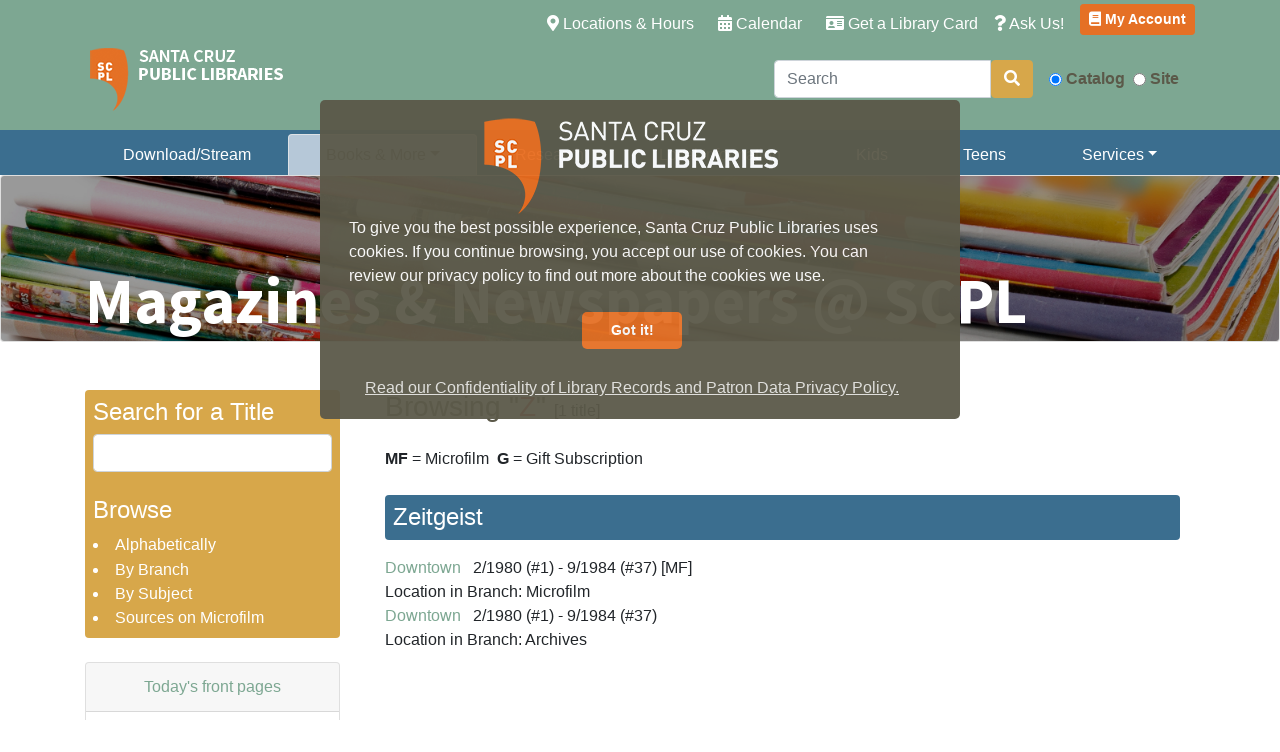

--- FILE ---
content_type: text/html; charset=utf-8
request_url: https://www.santacruzpl.org/periodicals/browse/z/
body_size: 7822
content:
<!DOCTYPE html>
<html class="no-js" lang="en">
  <head>
    <meta charset="utf-8">
    <meta http-equiv="x-ua-compatible" content="ie=edge">
    <meta name="viewport" content="width=device-width, initial-scale=1.0" />
    <meta name="description" content="Santa Cruz Public Libraries' website, online catalog, Santa Cruz history, community information" />
    <meta name="keywords" content="newspapers, magazines, periodicals, microfilm, magazine and newspaper subscriptions, library holdings" />

    <title>Newspapers &amp; Magazines - Santa Cruz Public Libraries</title>

    
    
    
    <link rel="stylesheet" href="/static/fontawesome/fontawesome-pro-5.13.0-web/css/all.css">


    
    <link href="https://fonts.googleapis.com/css?family=Source+Sans+Pro:400,600,700" rel="stylesheet">
    <link rel="stylesheet" href="/static/css/custom.css">
    <link rel="shortcut icon" href="/static/favicon/favicon.ico"/>

    

    <!-- Global site tag (gtag.js) - Google Analytics -->
    <script async src="https://www.googletagmanager.com/gtag/js?id=UA-4211512-1"></script>
    <script src="/static/js/google_analytics.js"></script>

        <!-- Google tag (gtag.js) -->
    <script async src="https://www.googletagmanager.com/gtag/js?id=G-V0FDNMDH6T"></script>
    <script>
        window.dataLayer = window.dataLayer || [];
        function gtag(){dataLayer.push(arguments);}
        gtag('js', new Date());

        gtag('config', 'G-V0FDNMDH6T');
    </script>

    <!--Include files for Bootstrap -->
    <script src="/static/js/jquery.min.js"></script>
    <script src="/static/js/popper.min.js"></script>
    <script src="/static/js/bootstrap.min.js"></script>

    
    


<!-- COOKIE CONSENT STYLE SHEET -->
<link rel="stylesheet" type="text/css" href="//cdnjs.cloudflare.com/ajax/libs/cookieconsent2/3.1.0/cookieconsent.min.css" />
<!-- END COOKIE CONSENT STYLE SHEET -->

<!-- COOKIE CONSENT JS -->
<script src="//cdnjs.cloudflare.com/ajax/libs/cookieconsent2/3.1.0/cookieconsent.min.js"></script>
<!-- END COOKIE CONSENT JS -->

<style>
.cc-window.cc-banner {
    width:50%;
    margin: auto;
    border-radius: 5px;
    margin-top: 100px;
    opacity: 0.95;
    text-align: center;
    margin-left: auto;
    margin-right: auto;
    position: absolute;
}

.cc-window.cc-floating {
    width:50%;
    margin: auto;
    border-radius: 5px;
    margin-top: 100px;
    opacity: 0.95;
    text-align: center;
    margin-left: auto;
    margin-right: auto;
    position: absolute;
}

.cc-top {
    top: 0;
    right: 0;
    left: 0;
}

.cc-img-max-100 {
    max-width: 100%;
}

.cc-btn {
    text-align: center;
    display: block;
    margin-left: auto;
    margin-right: auto;
    width: 100px;
}

.cc-compliance{
    display:none !important;
}

.cc-text-left {
    text-align: left;
}
</style>

<!-- COOKIE CONSENT -->
<script>

    window.addEventListener("load", function(){
      window.cookieconsent.initialise({
        // ----------------- //
        cookie: {
             domain: 'santacruzpl.org',  // enables consent for all subdomains. eg: www.santacruzpl.org, history.santacruzpl.org, etc..
             },
        // ----------------- //
        position: "top",
        theme: "classic",
        // ----------------- //
        palette: {
            popup: {"background": "#5b5949", "text": "#ffffff"},
            button: {"background": "#e57025", "text": "#ffffff"},
            },
        // ----------------- //
        content: {
            message: '<img class="cc-img-max-100" src="https://www.santacruzpl.org/static/img/site/header/bootstrap_logos/scpl_logo-XL-screens.png" /><br><div class="cc-text-left">To give you the best possible experience, Santa Cruz Public Libraries uses cookies. If you continue browsing, you accept our use of cookies. You can review our privacy policy to find out more about the cookies we use.</div><br><a aria-label="dismiss cookie message" role="button" tabindex="0" class="cc-btn btn cc-dismiss" onclick="this.parentNode.parentNode.parentNode.removeChild(this.parentNode.parentNode); return false;" >Got it!</a><br>',
            link: 'Read our Confidentiality of Library Records and Patron Data Privacy Policy.',
            href: "/policy/28",
            close: '&#x274c;',
            policy: 'Cookie Policy',
            target: '_blank',
			
            },
        // ----------------- //
        "showLink": true,
		})
    });
    
</script>

<!-- END COOKIE CONSENT -->


    

  </head>

  <body>
    <!--Start topmost navigation bar-->
    <nav class="navbar pb-0 pt-1 navbar-expand-lg navbar-dark bg-primary justify-content-between">
      <!--Contain content so that it doesn't spread across entire width of large screen -->
      <div class="container">
        <!--"Hamburger" menu that appears in place of links on mobile devices -->
        <button class="navbar-toggler ml-auto" type="button" data-toggle="collapse" data-target="#navbarSupportedContent" aria-controls="navbarSupportedContent" aria-expanded="false" aria-label="Toggle navigation">
          <span class="navbar-toggler-icon"></span>
        </button>
        <div class="collapse navbar-collapse mb-4 mb-sm-0" id="navbarSupportedContent">

          <!--Begin Quick Links -->
          <ul class="navbar-nav ml-auto">
            <li class="nav-item">
              <a class="nav-link pl-md-3 text-white" href="/branches/"><i class="fas fa-map-marker-alt"></i> Locations &amp; Hours <span class="sr-only">(current)</span></a>
            </li>
            <li class="nav-item">
              <a class="nav-link pl-md-3 text-white" href="/calendar/"><i class="fas fa-calendar-alt"></i> Calendar</a>
            </li>
            <li class="nav-item">
              <a class="nav-link pl-md-3 text-white" href="/services/detail/32/"><i class="fas fa-id-card"></i> Get a Library Card</a>
            </li>
            <li class="nav-item">
              <a class="nav-link pr-3 text-white" href="/contact/"><i class="fas fa-question"></i> Ask Us!</a>
            </li>
            <li class="nav-item">
              <a class="btn btn-sm btn-warning font-weight-bold" href="https://catalog.santacruzpl.org/polaris/logon.aspx"><i class="fas fa-book"></i> My Account</a>
            </li>
          </ul>
          <!--End Quick Links -->
        <!--End navbar div -->
        </div>
      <!--End container for navbar -->
      </div>
    <!--End topmost navigation -->
    </nav>

    <!--Begin logo/search section -->
    <div class="container-fluid bg-primary pt-0">
      <!--Begin logo/search container -->
      <div class="container">
        <!--Begin flex content -->
        <div class="d-flex flex-wrap justify-content-end pb-3">
          <!--Flex item on left, logo -->
          <div class="mr-auto"><a href="https://www.santacruzpl.org"><img src="/static/img/site/header/scpl_header_logo_transbg.png" alt="SCPL Logo" /></a></div>
          <!-- Flex content on right, search form -->
          <div class="p-3">
            <form class="form-inline" name="catalogsearch" action="https://catalog.santacruzpl.org/polaris/search/searchresults.aspx?" id="catalogsearch">
              <label class="sr-only" for="inlineFormInputGroupUsername2">Search</label>
              <!-- Search box -->
              <div class="input-group mb-2 mr-sm-3 mb-sm-0">
                <input type="text" class="form-control" id="t" name="term" placeholder="Search">
                <input type="hidden" name="ctx" value="1.1033.0.0.1" />
                <input type="hidden" name="type" value="Keyword" />
                <input type="hidden" name="by" value="KW" />
                <input type="hidden" name="sort" value="RELEVANCE" />
                <input type="hidden" name="limit" value="TOM=*" />
                <input type="hidden" name="page" value="0" />
                <span class="input-group-btn">
                  <button class="btn btn-light text-white" type="submit"><i class="fas fa-search"></i></button>
                </span>
              <!-- End search box -->
              </div>
              <!-- Radio buttons -->
              <div class="form-check form-check-inline mb-2 mr-sm-2 mb-sm-0">
                <label class="form-check-label text-dark font-weight-bold">
                  <input class="form-check-input" type="radio" name="target" id="target-radio-polaris" value="polaris" checked> Catalog
                </label>
              </div>
              <div class="form-check form-check-inline mb-2 mr-md-0 mr-sm-2 mb-sm-0">
                <label class="form-check-label text-dark font-weight-bold">
                  <input class="form-check-input" type="radio" name="target" id="target-radio-gse" value="gse"> Site
                </label>
              <!-- End radio buttons -->
              </div>
            </form>
          <!--End flex item on right-->
          </div>
        <!--End flex content -->
        </div>
      <!--End logo/search container -->
      </div>
    <!-- End logo/search section -->
    </div>

    
    <!--Begin Main Nav Section -->
<div class="container-fluid bg-secondary pt-1">
  <!--Begin Nav Container -->
  <div class="container">
    <ul class="nav nav-tabs nav-fill border-bottom-0">
      <li class="nav-item">
        <a class="nav-link text-white" href="/ematerials/">Download/Stream</a>
      </li>
      <li class="nav-item dropdown">
        <a class="nav-link dropdown-toggle active" data-toggle="dropdown" href="/readers/" role="button" aria-haspopup="true" aria-expanded="false">Books &amp; More</a>
        <div class="dropdown-menu">
          <a class="dropdown-item" href="https://catalog.santacruzpl.org">SCPL Catalog</a>
          <a class="dropdown-item" href="/newitems/">New Items</a>
          <a class="dropdown-item" href="/library-of-things/">Library of Things</a>
          <a class="dropdown-item" href="/pages/felton-seed-lending-library/">Felton Seed Library</a>
          <a class="dropdown-item" href="/online_catalog/">Online Catalog Help</a>
          <a class="dropdown-item" href="https://santacruzpl.libanswers.com/faq/410785">LINK+</a>
          <a class="dropdown-item" href="https://santacruzpl.libanswers.com/faq/427292">ILL FAQ</a>
          <a class="dropdown-item" href="/collection_development/purchase_suggestion/">Suggest a Purchase</a>
          <a class="dropdown-item" href="/pages/book-and-material-donations/">Book Donations</a>
          <div class="dropdown-divider"></div>
          <a class="dropdown-item" href="/ongoing_programs/">Ongoing Program Resources</a>
          <div class="dropdown-divider"></div>
          <a class="dropdown-item" href="https://sheetmusic.santacruzpl.org">Sheet Music Database</a>
          <a class="dropdown-item" href="/periodicals/">Magazines & Newspapers</a>
          <a class="dropdown-item" href="/guides/">Subject Guides</a>
          <a class="dropdown-item" href="/local-authors/">Local Authors</a>
          <div class="dropdown-divider"></div>
          <a class="dropdown-item" href="https://libraryc.org/santacruzpl">Virtual Author Talks</a>
          <a class="dropdown-item" href="/readers/">Readers' Resources</a>
          <a class="dropdown-item" href="/book-groups/kits/">Book Discussion Kits</a>
          <a class="dropdown-item" href="/lists/view/adults/">Book Lists</a>
          <a class="dropdown-item" href="/book-groups/">Book Groups</a>
        </div>
      </li>
      <li class="nav-item">
        <a class="nav-link text-white" href="/elibrary/section/1/">Research</a>
      </li>
      <li class="nav-item">
        <a class="nav-link text-white" href="/local/">Local Information</a>
      </li>
      <li class="nav-item">
        <a class="nav-link text-white" href="/kids/">Kids</a>
      </li>
      <li class="nav-item">
        <a class="nav-link text-white" href="/teens/">Teens</a>
      </li>
      <li class="nav-item dropdown">
        <a class="nav-link dropdown-toggle text-white" data-toggle="dropdown" href="/services/" role="button" aria-haspopup="true" aria-expanded="false">Services</a>
        <div class="dropdown-menu">
          <a class="dropdown-item" href="/services/1/">Library Accounts</a>
          <a class="dropdown-item" href="/meeting-rooms/">Meeting Rooms</a>
          <a class="dropdown-item" href="/services/detail/7/">Proctoring Exams</a>
          <a class="dropdown-item" href="/services/detail/26/">Tax Forms & Info</a>
          <a class="dropdown-item" href="/services/7/">For Persons with Disabilities</a>
          <a class="dropdown-item" href="/veterans/">Veterans Connect @ the Library</a>
          <a class="dropdown-item" href="/pages/life-literacies-center/">Life Literacies Center</a>
          <a class="dropdown-item" href="/pages/scc-workforce-collaborative/">Santa Cruz County Workforce Collaborative</a>
          <div class="dropdown-divider"></div>
          <a class="dropdown-item" href="/digitallearning/">Digital Learning</a>
          <a class="dropdown-item" href="/services/4/">Internet Access/Word Processing</a>
          <!--<a class="dropdown-item" href="/services/detail/45/">Laptop Lending</a>-->
          <a class="dropdown-item" href="/services/detail/47/">Lendable Tech</a>
          <a class="dropdown-item" href="/services/wireless-printing/">Wireless Printing</a>
          <a class="dropdown-item" href="/services/detail/43/">Download Our Mobile App</a>
          <a class="dropdown-item" href="/data_privacy">Data Privacy</a>
          <div class="dropdown-divider"></div>
          <a class="dropdown-item" href="https://santacruzpl.discoverandgo.net">Discover & Go</a>
          <a class="dropdown-item" href="/pages/shelf-to-shore/">Shelf to Shore</a>
        </div>
      </li>
    </ul>
  <!--End Nav Container -->
  </div>
<!--End Nav Section -->
</div>

    <div id="periodicals"></div> 






    <!-- Begin card with image background; don't display this on extra-small or small displays, instead show just a header (below) -->





    <div class="card text-white d-none d-md-block">
      <img class="card-img img-fluid" src="/files/periodicals/images/banner/periodicals_banner_3.jpg" alt="Magazines &amp; Newspapers @ SCPL" title="Magazines &amp; Newspapers @ SCPL">
      <div class="card-img-overlay d-flex flex-column justify-content-end">
        <div class="container">
          
          <h1 class="top-banner-header text-nowrap" style="font-size:5vw;"><a class="text-white undecorated" href="/periodicals/">Magazines & Newspapers @ SCPL</a></h1>
          
        </div>
      </div>
    </div>




    <!-- End card -->

    <!-- Begin header display for extra-small and small screens only -->
    <div class="container d-block d-md-none">
      
      
        <h2 class="text-dark text-center pt-2">Magazines & Newspapers @ SCPL</h2>
      
    </div>
    <!-- End small screen header -->

    <!--Begin main content container -->
    <div class="container">

    <!-- Begin page content -->
    
    <!-- Row with two columns. Stack the columns on mobile by making one full-width and the other half-width -->
    <div class="row pt-0 pt-md-5">

    



<!--Begin main second column on large screens; main content-->
<div class="col-md-9 order-md-12">



  <!--Begin content container on medium and larger screens. -->
  <div class="container d-none d-md-block">

    
    
        <h3 style="display:inline;" class="text-dark">Browsing "<span class="text-danger">Z</span>"</h3> 

&nbsp;[1 title]<br><br>

<strong>MF</strong> = Microfilm&nbsp;&nbsp;<strong>G</strong> = Gift Subscription<br><br>


  
    


<div class="bg-secondary text-white p-2 rounded">
    <a class="h4" href="https://catalog.santacruzpl.org/polaris/search/searchresults.aspx?&type=Advanced&term=Zeitgeist">Zeitgeist</a><br />
</div>




            
            
            
            
            
            
            
            
                
                    <p></p> 
                    
                        <div class="indent3">
                        
                            <a href="/branches/7/"><span class="bold">Downtown</span></a>
                        
                        &nbsp;&nbsp;2/1980 (#1) - 9/1984 (#37)&nbsp;[MF]
                        
                            <br /><span class="bold">Location in Branch:</span> Microfilm
                        
                        
                        </div>
                    
                        <div class="indent3">
                        
                            <a href="/branches/7/"><span class="bold">Downtown</span></a>
                        
                        &nbsp;&nbsp;2/1980 (#1) - 9/1984 (#37)&nbsp;
                        
                            <br /><span class="bold">Location in Branch:</span> Archives
                        
                        
                        </div>
                    
                
                </p>
            

  











    
    

  </div>
  <!--End content container -->




  <!-- Begin content area for extra-small and small screens only -->
  <div class="d-block d-md-none">


     <!--Side vertical navigation on larger screens becomes a navbar with collapsible menu on small screens-->


  <nav class="navbar navbar-expand-lg navbar-light bg-light">
    <a class="navbar-brand text-white" href="#">Search or Browse</a>
    <button class="navbar-toggler" type="button" data-toggle="collapse" data-target="#navbarNav" aria-controls="navbarNav" aria-expanded="false" aria-label="Toggle navigation">
      <span class="navbar-toggler-icon"></span>
    </button>

    <div class="collapse navbar-collapse" id="navbarNav">
      
<link rel="stylesheet" href="/static/periodicals/periodicals.css" />


<div class="container col-12 rounded bg-light p-2"> 




<h4 class="text-white">Search for a Title</h4>
<div>
  <form method="get" action="/periodicals/search/" id="keyword">
    <div>
      <input class="rounded form-control" type="text" name="q" value="" id="searchbar" width="100%"/>
      <input type="hidden" value="Go!" />
    </div>
  </form>
  <br>
</div>





<h4 class="text-white">Browse</h4>



<div class="btn-group" role="group">
  <li class="text-white" data-toggle="dropdown" aria-haspopup="true" aria-expanded="false" style="text-decoration:none;cursor:pointer;">Alphabetically</li>
    <div class="dropdown-menu" aria-labelledby="dropdownMenuButton">
      
      
        
          <a class="dropdown-item" href="/periodicals/browse/a/#periodicals">A</a>
        
          <a class="dropdown-item" href="/periodicals/browse/b/#periodicals">B</a>
        
          <a class="dropdown-item" href="/periodicals/browse/c/#periodicals">C</a>
        
          <a class="dropdown-item" href="/periodicals/browse/d/#periodicals">D</a>
        
          <a class="dropdown-item" href="/periodicals/browse/e/#periodicals">E</a>
        
          <a class="dropdown-item" href="/periodicals/browse/f/#periodicals">F</a>
        
          <a class="dropdown-item" href="/periodicals/browse/g/#periodicals">G</a>
        
          <a class="dropdown-item" href="/periodicals/browse/h/#periodicals">H</a>
        
          <a class="dropdown-item" href="/periodicals/browse/i/#periodicals">I</a>
        
          <a class="dropdown-item" href="/periodicals/browse/j/#periodicals">J</a>
        
          <a class="dropdown-item" href="/periodicals/browse/k/#periodicals">K</a>
        
          <a class="dropdown-item" href="/periodicals/browse/l/#periodicals">L</a>
        
          <a class="dropdown-item" href="/periodicals/browse/m/#periodicals">M</a>
        
          <a class="dropdown-item" href="/periodicals/browse/n/#periodicals">N</a>
        
          <a class="dropdown-item" href="/periodicals/browse/o/#periodicals">O</a>
        
          <a class="dropdown-item" href="/periodicals/browse/p/#periodicals">P</a>
        
          <a class="dropdown-item" href="/periodicals/browse/q/#periodicals">Q</a>
        
          <a class="dropdown-item" href="/periodicals/browse/r/#periodicals">R</a>
        
          <a class="dropdown-item" href="/periodicals/browse/s/#periodicals">S</a>
        
          <a class="dropdown-item" href="/periodicals/browse/t/#periodicals">T</a>
        
          <a class="dropdown-item" href="/periodicals/browse/u/#periodicals">U</a>
        
          <a class="dropdown-item" href="/periodicals/browse/v/#periodicals">V</a>
        
          <a class="dropdown-item" href="/periodicals/browse/w/#periodicals">W</a>
        
          <a class="dropdown-item" href="/periodicals/browse/y/#periodicals">Y</a>
        
          <a class="dropdown-item" href="/periodicals/browse/z/#periodicals">Z</a>
        
      
    </div>
</div>
<br>




<div class="btn-group" role="group">
  <li class="text-white" data-toggle="dropdown" aria-haspopup="true" aria-expanded="false" style="text-decoration:none;cursor:pointer;">By Branch</li>
    <div class="dropdown-menu" aria-labelledby="dropdownMenuButton">
      
      
        
          
            <a class="dropdown-item" href="/periodicals/branches/a/#periodicals">Aptos</a>
          
        
          
        
          
        
          
        
          
        
          
        
          
        
          
        
          
        
          
        
          
        
          
        
          
        
          
        
          
        
          
        
          
        
          
        
          
        
          
        
          
        
          
        
          
        
          
        
          
        
          
        
          
        
          
        
          
        
          
        
          
        
          
        
          
        
          
        
          
        
          
        
          
        
          
        
          
        
          
        
          
        
          
        
          
        
          
        
          
        
          
        
          
        
          
        
          
        
          
        
          
        
          
        
          
        
          
        
          
        
          
        
          
        
          
        
          
        
          
        
          
        
          
        
          
        
          
        
          
        
          
        
          
        
          
        
          
        
          
        
          
        
          
        
          
        
          
        
          
        
          
        
          
        
          
        
          
        
          
        
          
        
          
        
          
            <a class="dropdown-item" href="/periodicals/branches/c/#periodicals">Boulder Creek</a>
          
        
          
        
          
        
          
        
          
        
          
        
          
        
          
        
          
        
          
        
          
        
          
        
          
        
          
        
          
        
          
        
          
        
          
        
          
        
          
        
          
        
          
        
          
        
          
        
          
        
          
        
          
        
          
        
          
        
          
            <a class="dropdown-item" href="/periodicals/branches/d/#periodicals">Branciforte</a>
          
        
          
        
          
        
          
        
          
        
          
        
          
        
          
        
          
        
          
        
          
        
          
        
          
        
          
        
          
        
          
        
          
        
          
        
          
        
          
        
          
        
          
        
          
        
          
        
          
        
          
        
          
        
          
        
          
        
          
        
          
        
          
        
          
        
          
        
          
        
          
        
          
        
          
        
          
        
          
        
          
        
          
        
          
        
          
        
          
        
          
        
          
        
          
        
          
            <a class="dropdown-item" href="/periodicals/branches/e/#periodicals">Capitola</a>
          
        
          
        
          
        
          
        
          
        
          
        
          
        
          
        
          
        
          
        
          
        
          
        
          
        
          
        
          
        
          
        
          
        
          
        
          
        
          
        
          
        
          
        
          
        
          
        
          
        
          
        
          
        
          
        
          
        
          
        
          
        
          
        
          
            <a class="dropdown-item" href="/periodicals/branches/f/#periodicals">Downtown</a>
          
        
          
        
          
        
          
        
          
        
          
        
          
        
          
        
          
        
          
        
          
        
          
        
          
        
          
        
          
        
          
        
          
        
          
        
          
        
          
        
          
        
          
        
          
        
          
        
          
        
          
        
          
        
          
        
          
        
          
        
          
        
          
        
          
        
          
        
          
        
          
        
          
        
          
        
          
        
          
        
          
        
          
        
          
        
          
        
          
        
          
        
          
        
          
        
          
        
          
        
          
        
          
        
          
        
          
        
          
        
          
        
          
        
          
        
          
        
          
        
          
        
          
        
          
        
          
        
          
        
          
        
          
        
          
        
          
        
          
        
          
        
          
        
          
        
          
        
          
        
          
        
          
        
          
        
          
        
          
        
          
        
          
        
          
        
          
        
          
        
          
        
          
        
          
        
          
        
          
        
          
        
          
        
          
        
          
        
          
        
          
        
          
        
          
        
          
        
          
        
          
        
          
        
          
        
          
        
          
        
          
        
          
        
          
        
          
        
          
        
          
        
          
        
          
        
          
        
          
        
          
        
          
        
          
        
          
        
          
        
          
        
          
        
          
        
          
        
          
        
          
        
          
        
          
        
          
        
          
        
          
        
          
        
          
        
          
        
          
        
          
        
          
        
          
        
          
        
          
        
          
        
          
        
          
        
          
        
          
        
          
        
          
        
          
        
          
        
          
        
          
        
          
        
          
        
          
        
          
        
          
        
          
        
          
        
          
        
          
        
          
        
          
        
          
        
          
        
          
        
          
        
          
        
          
        
          
        
          
        
          
        
          
        
          
        
          
        
          
        
          
        
          
        
          
        
          
        
          
        
          
        
          
        
          
        
          
        
          
        
          
        
          
        
          
        
          
        
          
        
          
        
          
        
          
        
          
        
          
        
          
        
          
        
          
        
          
        
          
        
          
        
          
        
          
        
          
        
          
        
          
        
          
        
          
        
          
        
          
        
          
        
          
        
          
        
          
        
          
        
          
        
          
        
          
        
          
        
          
        
          
        
          
        
          
        
          
        
          
        
          
        
          
        
          
        
          
        
          
        
          
        
          
        
          
        
          
        
          
        
          
        
          
        
          
        
          
        
          
        
          
        
          
        
          
        
          
        
          
        
          
        
          
        
          
        
          
        
          
        
          
        
          
        
          
        
          
        
          
        
          
        
          
        
          
        
          
        
          
        
          
        
          
        
          
        
          
        
          
        
          
        
          
        
          
        
          
        
          
        
          
        
          
        
          
        
          
        
          
        
          
        
          
        
          
        
          
        
          
        
          
        
          
        
          
        
          
        
          
        
          
        
          
        
          
        
          
        
          
        
          
        
          
        
          
        
          
        
          
        
          
        
          
        
          
        
          
        
          
        
          
        
          
        
          
        
          
        
          
        
          
        
          
        
          
        
          
        
          
        
          
        
          
        
          
        
          
        
          
        
          
        
          
        
          
        
          
        
          
        
          
        
          
        
          
        
          
        
          
        
          
        
          
        
          
        
          
        
          
        
          
        
          
        
          
        
          
        
          
        
          
        
          
        
          
        
          
        
          
        
          
        
          
        
          
        
          
        
          
        
          
        
          
        
          
        
          
        
          
        
          
        
          
        
          
        
          
        
          
        
          
        
          
        
          
        
          
        
          
        
          
        
          
        
          
        
          
        
          
        
          
        
          
        
          
        
          
        
          
            <a class="dropdown-item" href="/periodicals/branches/g/#periodicals">Felton</a>
          
        
          
        
          
        
          
        
          
        
          
        
          
        
          
        
          
        
          
        
          
        
          
        
          
        
          
        
          
        
          
        
          
        
          
        
          
        
          
        
          
        
          
        
          
        
          
        
          
        
          
        
          
            <a class="dropdown-item" href="/periodicals/branches/h/#periodicals">Garfield Park</a>
          
        
          
        
          
        
          
        
          
        
          
        
          
        
          
        
          
        
          
        
          
        
          
        
          
        
          
        
          
        
          
        
          
        
          
        
          
        
          
        
          
        
          
        
          
        
          
        
          
        
          
            <a class="dropdown-item" href="/periodicals/branches/j/#periodicals">La Selva Beach</a>
          
        
          
        
          
        
          
        
          
        
          
        
          
        
          
        
          
        
          
        
          
        
          
        
          
        
          
        
          
        
          
        
          
        
          
        
          
        
          
        
          
        
          
        
          
        
          
            <a class="dropdown-item" href="/periodicals/branches/k/#periodicals">Live Oak</a>
          
        
          
        
          
        
          
        
          
        
          
        
          
        
          
        
          
        
          
        
          
        
          
        
          
        
          
        
          
        
          
        
          
        
          
        
          
        
          
        
          
        
          
        
          
        
          
        
          
        
          
        
          
        
          
        
          
        
          
        
          
        
          
        
          
        
          
        
          
        
          
        
          
        
          
        
          
        
          
        
          
        
          
        
          
        
          
        
          
        
          
        
          
        
          
        
          
        
          
        
          
        
          
        
          
        
          
        
          
        
          
        
          
        
          
        
          
        
          
        
          
        
          
        
          
        
          
        
          
        
          
        
          
        
          
        
          
        
          
            <a class="dropdown-item" href="/periodicals/branches/l/#periodicals">Scotts Valley</a>
          
        
          
        
          
        
          
        
          
        
          
        
          
        
          
        
          
        
          
        
          
        
          
        
          
        
          
        
          
        
          
        
          
        
          
        
          
        
          
        
          
        
          
        
          
        
          
        
          
        
          
        
          
        
          
        
          
        
          
        
          
        
          
        
          
        
          
        
          
        
          
        
          
        
          
        
          
        
          
        
          
        
          
        
          
        
          
        
          
        
          
        
          
        
          
        
          
        
          
        
          
        
          
        
          
        
          
        
          
        
          
        
          
        
          
        
          
        
          
        
          
            <a class="dropdown-item" href="/periodicals/branches/m/#periodicals">Outreach</a>
          
        
          
        
          
        
          
        
      
    </div>
  <br>
</div>



<br>

<li class="text-white"><a href="/periodicals/subjects/#periodicals" class="text-white" style="text-decoration:none;">By Subject</a></li>

<li class="text-white"><a href="/periodicals/microfilm/#periodicals" class="text-white" style="text-decoration:none;">Sources on Microfilm</a></li>

<span class="d-block d-md-none"><li class="text-white"><a class="text-white" href="/periodicals/todays-front-pages/">Today's Front Pages</a></li></span>



</div> 

<br>

<div class="d-none d-md-block"
<br>

<div class="card text-center">

<a href="/periodicals/todays-front-pages/">
  <div class="card-header text-primary">
    Today's front pages
  </div>
</a>

  <div class="card-body">

    <div id="carouselExampleSlidesOnly" class="carousel slide" data-ride="carousel">
      <div class="carousel-inner mx-auto">
        
          <div class="carousel-item active">
            <a href="http://cdn.freedomforum.org/dfp/pdf18/CA_LAT.pdf">
              <img src="/files/periodicals/images/front_pages/CA_LAT.jpg" alt="">
            </a>
          </div>
          </a>
        
          <div class="carousel-item ">
            <a href="http://cdn.freedomforum.org/dfp/pdf18/DC_WP.pdf">
              <img src="/files/periodicals/images/front_pages/DC_WP.jpg" alt="">
            </a>
          </div>
          </a>
        
          <div class="carousel-item ">
            <a href="http://cdn.freedomforum.org/dfp/pdf18/CA_SB.pdf">
              <img src="/files/periodicals/images/front_pages/CA_SB.jpg" alt="">
            </a>
          </div>
          </a>
        
          <div class="carousel-item ">
            <a href="http://cdn.freedomforum.org/dfp/pdf18/IL_CT.pdf">
              <img src="/files/periodicals/images/front_pages/IL_CT.jpg" alt="">
            </a>
          </div>
          </a>
        
          <div class="carousel-item ">
            <a href="http://cdn.freedomforum.org/dfp/pdf18/NY_NYT.pdf">
              <img src="/files/periodicals/images/front_pages/NY_NYT.jpg" alt="">
            </a>
          </div>
          </a>
        
          <div class="carousel-item ">
            <a href="http://cdn.freedomforum.org/dfp/pdf18/CA_SFC.pdf">
              <img src="/files/periodicals/images/front_pages/CA_SFC.jpg" alt="">
            </a>
          </div>
          </a>
        
          <div class="carousel-item ">
            <a href="http://cdn.freedomforum.org/dfp/pdf18/CA_MN.pdf">
              <img src="/files/periodicals/images/front_pages/CA_MN.jpg" alt="">
            </a>
          </div>
          </a>
        
      </div>
    </div>

  </div>

</div>

</div>

    </div>
  </nav>



    <!--Main page content on small-->
    <div class="container pt-3">

    
    
        <h3 style="display:inline;" class="text-dark">Browsing "<span class="text-danger">Z</span>"</h3> 

&nbsp;[1 title]<br><br>

<strong>MF</strong> = Microfilm&nbsp;&nbsp;<strong>G</strong> = Gift Subscription<br><br>


  
    


<div class="bg-secondary text-white p-2 rounded">
    <a class="h4" href="https://catalog.santacruzpl.org/polaris/search/searchresults.aspx?&type=Advanced&term=Zeitgeist">Zeitgeist</a><br />
</div>




            
            
            
            
            
            
            
            
                
                    <p></p> 
                    
                        <div class="indent3">
                        
                            <a href="/branches/7/"><span class="bold">Downtown</span></a>
                        
                        &nbsp;&nbsp;2/1980 (#1) - 9/1984 (#37)&nbsp;[MF]
                        
                            <br /><span class="bold">Location in Branch:</span> Microfilm
                        
                        
                        </div>
                    
                        <div class="indent3">
                        
                            <a href="/branches/7/"><span class="bold">Downtown</span></a>
                        
                        &nbsp;&nbsp;2/1980 (#1) - 9/1984 (#37)&nbsp;
                        
                            <br /><span class="bold">Location in Branch:</span> Archives
                        
                        
                        </div>
                    
                
                </p>
            

  











    
    
  </div>

  </div>
<!-- End content area for extra-small and small screens only -->

</div>
<!--End second main column-->

    



  <!--Begin main first column on large screens (hidden on mobile). Contains contextual navigation -->
<div class="col-md-3 order-md-1 d-none d-md-block">
  <!--Vertical Navigation-->




  
<link rel="stylesheet" href="/static/periodicals/periodicals.css" />


<div class="container col-12 rounded bg-light p-2"> 




<h4 class="text-white">Search for a Title</h4>
<div>
  <form method="get" action="/periodicals/search/" id="keyword">
    <div>
      <input class="rounded form-control" type="text" name="q" value="" id="searchbar" width="100%"/>
      <input type="hidden" value="Go!" />
    </div>
  </form>
  <br>
</div>





<h4 class="text-white">Browse</h4>



<div class="btn-group" role="group">
  <li class="text-white" data-toggle="dropdown" aria-haspopup="true" aria-expanded="false" style="text-decoration:none;cursor:pointer;">Alphabetically</li>
    <div class="dropdown-menu" aria-labelledby="dropdownMenuButton">
      
      
        
          <a class="dropdown-item" href="/periodicals/browse/a/">A</a>
        
          <a class="dropdown-item" href="/periodicals/browse/b/">B</a>
        
          <a class="dropdown-item" href="/periodicals/browse/c/">C</a>
        
          <a class="dropdown-item" href="/periodicals/browse/d/">D</a>
        
          <a class="dropdown-item" href="/periodicals/browse/e/">E</a>
        
          <a class="dropdown-item" href="/periodicals/browse/f/">F</a>
        
          <a class="dropdown-item" href="/periodicals/browse/g/">G</a>
        
          <a class="dropdown-item" href="/periodicals/browse/h/">H</a>
        
          <a class="dropdown-item" href="/periodicals/browse/i/">I</a>
        
          <a class="dropdown-item" href="/periodicals/browse/j/">J</a>
        
          <a class="dropdown-item" href="/periodicals/browse/k/">K</a>
        
          <a class="dropdown-item" href="/periodicals/browse/l/">L</a>
        
          <a class="dropdown-item" href="/periodicals/browse/m/">M</a>
        
          <a class="dropdown-item" href="/periodicals/browse/n/">N</a>
        
          <a class="dropdown-item" href="/periodicals/browse/o/">O</a>
        
          <a class="dropdown-item" href="/periodicals/browse/p/">P</a>
        
          <a class="dropdown-item" href="/periodicals/browse/q/">Q</a>
        
          <a class="dropdown-item" href="/periodicals/browse/r/">R</a>
        
          <a class="dropdown-item" href="/periodicals/browse/s/">S</a>
        
          <a class="dropdown-item" href="/periodicals/browse/t/">T</a>
        
          <a class="dropdown-item" href="/periodicals/browse/u/">U</a>
        
          <a class="dropdown-item" href="/periodicals/browse/v/">V</a>
        
          <a class="dropdown-item" href="/periodicals/browse/w/">W</a>
        
          <a class="dropdown-item" href="/periodicals/browse/y/">Y</a>
        
          <a class="dropdown-item" href="/periodicals/browse/z/">Z</a>
        
      
    </div>
</div>
<br>




<div class="btn-group" role="group">
  <li class="text-white" data-toggle="dropdown" aria-haspopup="true" aria-expanded="false" style="text-decoration:none;cursor:pointer;">By Branch</li>
    <div class="dropdown-menu" aria-labelledby="dropdownMenuButton">
      
      
        
          
            <a class="dropdown-item" href="/periodicals/branches/a/">Aptos</a>
          
        
          
        
          
        
          
        
          
        
          
        
          
        
          
        
          
        
          
        
          
        
          
        
          
        
          
        
          
        
          
        
          
        
          
        
          
        
          
        
          
        
          
        
          
        
          
        
          
        
          
        
          
        
          
        
          
        
          
        
          
        
          
        
          
        
          
        
          
        
          
        
          
        
          
        
          
        
          
        
          
        
          
        
          
        
          
        
          
        
          
        
          
        
          
        
          
        
          
        
          
        
          
        
          
        
          
        
          
        
          
        
          
        
          
        
          
        
          
        
          
        
          
        
          
        
          
        
          
        
          
        
          
        
          
        
          
        
          
        
          
        
          
        
          
        
          
        
          
        
          
        
          
        
          
        
          
        
          
        
          
        
          
        
          
            <a class="dropdown-item" href="/periodicals/branches/c/">Boulder Creek</a>
          
        
          
        
          
        
          
        
          
        
          
        
          
        
          
        
          
        
          
        
          
        
          
        
          
        
          
        
          
        
          
        
          
        
          
        
          
        
          
        
          
        
          
        
          
        
          
        
          
        
          
        
          
        
          
        
          
        
          
            <a class="dropdown-item" href="/periodicals/branches/d/">Branciforte</a>
          
        
          
        
          
        
          
        
          
        
          
        
          
        
          
        
          
        
          
        
          
        
          
        
          
        
          
        
          
        
          
        
          
        
          
        
          
        
          
        
          
        
          
        
          
        
          
        
          
        
          
        
          
        
          
        
          
        
          
        
          
        
          
        
          
        
          
        
          
        
          
        
          
        
          
        
          
        
          
        
          
        
          
        
          
        
          
        
          
        
          
        
          
        
          
        
          
            <a class="dropdown-item" href="/periodicals/branches/e/">Capitola</a>
          
        
          
        
          
        
          
        
          
        
          
        
          
        
          
        
          
        
          
        
          
        
          
        
          
        
          
        
          
        
          
        
          
        
          
        
          
        
          
        
          
        
          
        
          
        
          
        
          
        
          
        
          
        
          
        
          
        
          
        
          
        
          
        
          
            <a class="dropdown-item" href="/periodicals/branches/f/">Downtown</a>
          
        
          
        
          
        
          
        
          
        
          
        
          
        
          
        
          
        
          
        
          
        
          
        
          
        
          
        
          
        
          
        
          
        
          
        
          
        
          
        
          
        
          
        
          
        
          
        
          
        
          
        
          
        
          
        
          
        
          
        
          
        
          
        
          
        
          
        
          
        
          
        
          
        
          
        
          
        
          
        
          
        
          
        
          
        
          
        
          
        
          
        
          
        
          
        
          
        
          
        
          
        
          
        
          
        
          
        
          
        
          
        
          
        
          
        
          
        
          
        
          
        
          
        
          
        
          
        
          
        
          
        
          
        
          
        
          
        
          
        
          
        
          
        
          
        
          
        
          
        
          
        
          
        
          
        
          
        
          
        
          
        
          
        
          
        
          
        
          
        
          
        
          
        
          
        
          
        
          
        
          
        
          
        
          
        
          
        
          
        
          
        
          
        
          
        
          
        
          
        
          
        
          
        
          
        
          
        
          
        
          
        
          
        
          
        
          
        
          
        
          
        
          
        
          
        
          
        
          
        
          
        
          
        
          
        
          
        
          
        
          
        
          
        
          
        
          
        
          
        
          
        
          
        
          
        
          
        
          
        
          
        
          
        
          
        
          
        
          
        
          
        
          
        
          
        
          
        
          
        
          
        
          
        
          
        
          
        
          
        
          
        
          
        
          
        
          
        
          
        
          
        
          
        
          
        
          
        
          
        
          
        
          
        
          
        
          
        
          
        
          
        
          
        
          
        
          
        
          
        
          
        
          
        
          
        
          
        
          
        
          
        
          
        
          
        
          
        
          
        
          
        
          
        
          
        
          
        
          
        
          
        
          
        
          
        
          
        
          
        
          
        
          
        
          
        
          
        
          
        
          
        
          
        
          
        
          
        
          
        
          
        
          
        
          
        
          
        
          
        
          
        
          
        
          
        
          
        
          
        
          
        
          
        
          
        
          
        
          
        
          
        
          
        
          
        
          
        
          
        
          
        
          
        
          
        
          
        
          
        
          
        
          
        
          
        
          
        
          
        
          
        
          
        
          
        
          
        
          
        
          
        
          
        
          
        
          
        
          
        
          
        
          
        
          
        
          
        
          
        
          
        
          
        
          
        
          
        
          
        
          
        
          
        
          
        
          
        
          
        
          
        
          
        
          
        
          
        
          
        
          
        
          
        
          
        
          
        
          
        
          
        
          
        
          
        
          
        
          
        
          
        
          
        
          
        
          
        
          
        
          
        
          
        
          
        
          
        
          
        
          
        
          
        
          
        
          
        
          
        
          
        
          
        
          
        
          
        
          
        
          
        
          
        
          
        
          
        
          
        
          
        
          
        
          
        
          
        
          
        
          
        
          
        
          
        
          
        
          
        
          
        
          
        
          
        
          
        
          
        
          
        
          
        
          
        
          
        
          
        
          
        
          
        
          
        
          
        
          
        
          
        
          
        
          
        
          
        
          
        
          
        
          
        
          
        
          
        
          
        
          
        
          
        
          
        
          
        
          
        
          
        
          
        
          
        
          
        
          
        
          
        
          
        
          
        
          
        
          
        
          
        
          
        
          
        
          
        
          
        
          
        
          
        
          
        
          
        
          
        
          
        
          
        
          
        
          
        
          
        
          
        
          
        
          
        
          
        
          
        
          
        
          
        
          
        
          
        
          
        
          
        
          
        
          
        
          
        
          
            <a class="dropdown-item" href="/periodicals/branches/g/">Felton</a>
          
        
          
        
          
        
          
        
          
        
          
        
          
        
          
        
          
        
          
        
          
        
          
        
          
        
          
        
          
        
          
        
          
        
          
        
          
        
          
        
          
        
          
        
          
        
          
        
          
        
          
        
          
            <a class="dropdown-item" href="/periodicals/branches/h/">Garfield Park</a>
          
        
          
        
          
        
          
        
          
        
          
        
          
        
          
        
          
        
          
        
          
        
          
        
          
        
          
        
          
        
          
        
          
        
          
        
          
        
          
        
          
        
          
        
          
        
          
        
          
        
          
            <a class="dropdown-item" href="/periodicals/branches/j/">La Selva Beach</a>
          
        
          
        
          
        
          
        
          
        
          
        
          
        
          
        
          
        
          
        
          
        
          
        
          
        
          
        
          
        
          
        
          
        
          
        
          
        
          
        
          
        
          
        
          
        
          
            <a class="dropdown-item" href="/periodicals/branches/k/">Live Oak</a>
          
        
          
        
          
        
          
        
          
        
          
        
          
        
          
        
          
        
          
        
          
        
          
        
          
        
          
        
          
        
          
        
          
        
          
        
          
        
          
        
          
        
          
        
          
        
          
        
          
        
          
        
          
        
          
        
          
        
          
        
          
        
          
        
          
        
          
        
          
        
          
        
          
        
          
        
          
        
          
        
          
        
          
        
          
        
          
        
          
        
          
        
          
        
          
        
          
        
          
        
          
        
          
        
          
        
          
        
          
        
          
        
          
        
          
        
          
        
          
        
          
        
          
        
          
        
          
        
          
        
          
        
          
        
          
        
          
        
          
            <a class="dropdown-item" href="/periodicals/branches/l/">Scotts Valley</a>
          
        
          
        
          
        
          
        
          
        
          
        
          
        
          
        
          
        
          
        
          
        
          
        
          
        
          
        
          
        
          
        
          
        
          
        
          
        
          
        
          
        
          
        
          
        
          
        
          
        
          
        
          
        
          
        
          
        
          
        
          
        
          
        
          
        
          
        
          
        
          
        
          
        
          
        
          
        
          
        
          
        
          
        
          
        
          
        
          
        
          
        
          
        
          
        
          
        
          
        
          
        
          
        
          
        
          
        
          
        
          
        
          
        
          
        
          
        
          
        
          
            <a class="dropdown-item" href="/periodicals/branches/m/">Outreach</a>
          
        
          
        
          
        
          
        
      
    </div>
  <br>
</div>



<br>

<li class="text-white"><a href="/periodicals/subjects/" class="text-white" style="text-decoration:none;">By Subject</a></li>

<li class="text-white"><a href="/periodicals/microfilm/" class="text-white" style="text-decoration:none;">Sources on Microfilm</a></li>

<span class="d-block d-md-none"><li class="text-white"><a class="text-white" href="/periodicals/todays-front-pages/">Today's Front Pages</a></li></span>



</div> 

<br>

<div class="d-none d-md-block"
<br>

<div class="card text-center">

<a href="/periodicals/todays-front-pages/">
  <div class="card-header text-primary">
    Today's front pages
  </div>
</a>

  <div class="card-body">

    <div id="carouselExampleSlidesOnly" class="carousel slide" data-ride="carousel">
      <div class="carousel-inner mx-auto">
        
          <div class="carousel-item active">
            <a href="http://cdn.freedomforum.org/dfp/pdf18/CA_SFC.pdf">
              <img src="/files/periodicals/images/front_pages/CA_SFC.jpg" alt="">
            </a>
          </div>
          </a>
        
          <div class="carousel-item ">
            <a href="http://cdn.freedomforum.org/dfp/pdf18/CA_MN.pdf">
              <img src="/files/periodicals/images/front_pages/CA_MN.jpg" alt="">
            </a>
          </div>
          </a>
        
          <div class="carousel-item ">
            <a href="http://cdn.freedomforum.org/dfp/pdf18/IL_CT.pdf">
              <img src="/files/periodicals/images/front_pages/IL_CT.jpg" alt="">
            </a>
          </div>
          </a>
        
          <div class="carousel-item ">
            <a href="http://cdn.freedomforum.org/dfp/pdf18/NY_NYT.pdf">
              <img src="/files/periodicals/images/front_pages/NY_NYT.jpg" alt="">
            </a>
          </div>
          </a>
        
          <div class="carousel-item ">
            <a href="http://cdn.freedomforum.org/dfp/pdf18/CA_LAT.pdf">
              <img src="/files/periodicals/images/front_pages/CA_LAT.jpg" alt="">
            </a>
          </div>
          </a>
        
          <div class="carousel-item ">
            <a href="http://cdn.freedomforum.org/dfp/pdf18/DC_WP.pdf">
              <img src="/files/periodicals/images/front_pages/DC_WP.jpg" alt="">
            </a>
          </div>
          </a>
        
          <div class="carousel-item ">
            <a href="http://cdn.freedomforum.org/dfp/pdf18/CA_SB.pdf">
              <img src="/files/periodicals/images/front_pages/CA_SB.jpg" alt="">
            </a>
          </div>
          </a>
        
      </div>
    </div>

  </div>

</div>

</div>





<!--/.Vertical Navigation-->
</div>


  <!--End main first column-->


    
    
    </div>
    <!-- End row -->

    <!-- End page content -->

   </div>
   <!--End main content container -->


    <!--Begin Footer -->
<footer class="footer bg-info mt-5 d-print-none">
  <!--Begin Footer Content Container -->
  <div class="container">
    <!-- Footer links -->
    <div class="row text-center text-md-left mt-3 pb-3">
      <!--First column-->
      <div class="col-md-3 col-lg-3 col-xl-3 mx-auto mt-3">
      <h5 class="text-white">SUBSCRIBE</h5>
      <hr class="mb-4 mt-0 d-inline-block mx-auto" style="width: 80px;">
      <p><a class="text-white" href="http://www.libraryaware.com/884/Subscribers/Subscribe">SCPL News - Sign up / </a><a class="text-white" href="/monthly-newsletter/">Read</a></p>
      <p><a class="text-white" href="/spanish-newsletter/">Boleti&#769;n informativo de SCPL</a></p>
      <p><a class="text-white" href="/educator-newsletter/">SCPL K12 Newsletter</a></p>
      
      <p><a class="text-white" href="/digital-learning-newsletter/">Digital Learning Newsletter</a></p>
      <p><a class="text-white" href="/rss/">RSS Feeds</a></p>
    </div>
    <!--/.First column-->
    <hr class="w-100 clearfix d-md-none">
    <!--Second column-->
    <div class="col-md-2 col-lg-2 col-xl-2 mx-auto mt-3">
        <h5 class="text-white">SUPPORT</h5>
        <hr class="mb-4 mt-0 d-inline-block mx-auto" style="width: 80px;">
        <p><a class="text-white" href="https://www.friendsofsantacruzlibraries.org">SCPL Friends</a></p>
        <p><a class="text-white" href="/volunteer/">Volunteer</a></p>
        <p><a class="text-white" href="https://www.friendsofsantacruzlibraries.org/donate/">Donate</a></p>
        <p><a class="text-white" href="/services/value/">Library Value Calculator</a></p>
    </div>
    <!--/.Second column-->
    <hr class="w-100 clearfix d-md-none">
    <!--Third column-->
    <div class="col-md-3 col-lg-2 col-xl-2 mx-auto mt-3">
        <h5 class="text-white">ABOUT SCPL</h5>
        <hr class="mb-4 mt-0 d-inline-block mx-auto" style="width: 80px;">
        <p><a class="text-white" href="/aboutscpl/">About Us</a></p>
        <p><a class="text-white" href="/news/archives/">What's New?</a></p>
        <p><a class="text-white" href="/library_boards/">Library Boards</a></p>
        <p><a class="text-white" href="/aboutscpl/governance_and_funding/">Governance/Funding</a></p>
        <p><a class="text-white" href="/aboutscpl/planning_documents/">Planning Documents</a></p>
        <p><a class="text-white" href="/policy/">Library Policies</a></p>
        <p><a class="text-white" href="/aboutscpl/employment/">Library Employment</a></p>
        <p><a class="text-white" href="/press-kit">Press Kit</a></p>
    </div>
    <!--/.Third column-->
    <hr class="w-100 clearfix d-md-none">
    <!--Fourth column-->
    <div class="col-md-4 col-lg-3 col-xl-3 mx-auto mt-3">
        <h5 class="text-white">CONTACT</h5>
        <hr class="mb-4 mt-0 d-inline-block mx-auto" style="width: 80px;">
        <p class="text-white"><i class="fas fa-home mr-3"></i> <a class="text-white" href="/branches/">Branch Locations</a></p>
        <p class="text-white"><i class="fas fa-envelope mr-3"></i> <a class="text-white" href="/contact/">Email Us</a></p>
        <p class="text-white"><i class="fas fa-phone mr-3"></i> 831.427.7713</p>
        <p class="text-white"><i class="fas fa-mobile mr-3"></i> <a class="text-white" href="sms:+18312640647">Text 831.264.0647</a></p>
        <p class="text-white"><i class="fas fa-comment mr-3"></i> <a class="text-white" href="/contact/?display=chat">Chat</a></p>
        <p class="text-white"><i class="fas fa-book-open mr-3"></i> <a class="text-white" href="/collection_development/purchase_suggestion/">Suggest a Purchase</a></p>
        <p class="text-white"><i class="fas fa-hand-holding mr-3"></i> <a class="text-white" href="/pages/book-and-material-donations/">Book Donations</a></p>
    </div>
    <!--/.Fourth column-->
  </div>
  <!-- Footer links -->
  <hr>
  <!--Social buttons-->
  <!--First row-->
<div class="row">

    <!--First column-->
    <div class="col-md-12">

        <div class="mb-5 text-center">
            <ul class="list-inline">
            <!--Facebook-->
            <li class="list-inline-item"><h3><a href="https://www.facebook.com/santacruzpl/"><i class="fab fa-facebook-f fa-lg mr-md-4 text-scpl-eggplant-lightest"> </i></a></h3></li>
            <!--Twitter-->
            <!--<li class="list-inline-item"><h3><a href="https://twitter.com/SantaCruzPL"><i class="fab fa-twitter fa-lg mr-md-4 text-scpl-eggplant-lightest"> </i></a></h3></li>-->
            <!--Pinterest-->
            <!--<li class="list-inline-item"><h3><a href="https://www.pinterest.com/santacruzpl/"><i class="fab fa-pinterest-p fa-lg mr-md-4 text-scpl-eggplant-lightest"> </i></a></h3></li>-->
            <!--Instagram-->
            <li class="list-inline-item"><h3><a href="https://www.instagram.com/santacruzpl/"><i class="fab fa-instagram fa-lg mr-md-4 text-scpl-eggplant-lightest"> </i></a></h3></li>
            <!--Flickr-->
            <li class="list-inline-item"><h3><a href="https://www.flickr.com/photos/santacruzpl/"><i class="fab fa-flickr fa-lg mr-md-4 text-scpl-eggplant-lightest"> </i></a></h3></li>
            <!--YouTube-->
            <li class="list-inline-item"><h3><a href="https://www.youtube.com/user/SantaCruzPL"><i class="fab fa-youtube fa-lg mr-md-4 text-scpl-eggplant-lightest"> </i></a></h3></li>
          </ul>

        </div>
    </div>
    <!--/First column-->
</div>
<!--/First row-->

</div>
<!--End Footer Content Container -->
</footer>
<!--End Footer -->


    

    <script src="/static/mdb/js/mdb.min.js"></script>
    <!--Include file for dual search option -->
    <script src="/static/js/catalog_site_search.js"></script>
    <!-- Enable Bootstrap tooltips -->
    <script>
        $(function () {
            $('[data-toggle="tooltip"]').tooltip();
        });
    </script>

  </body>
</html>


--- FILE ---
content_type: text/css
request_url: https://www.santacruzpl.org/static/periodicals/periodicals.css
body_size: 28
content:
/* icon for search in sidebar */
.search-background-icon{
  background-image:url(/static/img/site/icons/search_icon_elibrary.png);
  background-repeat: no-repeat;
  vertical-align: middle;
}



--- FILE ---
content_type: application/javascript
request_url: https://www.santacruzpl.org/static/js/google_analytics.js
body_size: 88
content:
  window.dataLayer = window.dataLayer || [];
  function gtag(){dataLayer.push(arguments);}
  gtag('js', new Date());

  gtag('config', 'UA-4211512-1', {
  'linker': {
    'domains': ['santacruzpl.org', 'libanswers.com', 'libcal.com'],
    'url_position': 'fragment'
  }
});
